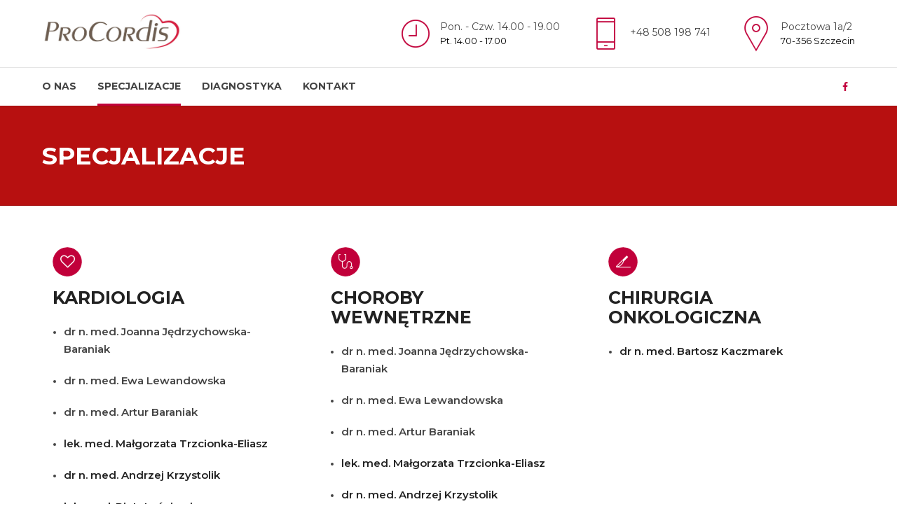

--- FILE ---
content_type: text/html; charset=UTF-8
request_url: http://www.procordis.szczecin.pl/specjalizacje/
body_size: 11659
content:
<!DOCTYPE html>
<html class="no-js" lang="pl-PL" data-bt-theme="Medicare Child 1.0.0">
<head>
	
			<meta charset="UTF-8">
		<meta name="viewport" content="width=device-width, initial-scale=1, maximum-scale=1, user-scalable=no">
		<meta name="mobile-web-app-capable" content="yes">
		<meta name="apple-mobile-web-app-capable" content="yes"><title>Specjalizacje &#8211; ProCordis</title>
<link rel='dns-prefetch' href='//fonts.googleapis.com' />
<link rel='dns-prefetch' href='//s.w.org' />
<link rel="alternate" type="application/rss+xml" title="ProCordis &raquo; Kanał z wpisami" href="http://www.procordis.szczecin.pl/feed/" />
<link rel="alternate" type="application/rss+xml" title="ProCordis &raquo; Kanał z komentarzami" href="http://www.procordis.szczecin.pl/comments/feed/" />
		<script type="text/javascript">
			window._wpemojiSettings = {"baseUrl":"https:\/\/s.w.org\/images\/core\/emoji\/12.0.0-1\/72x72\/","ext":".png","svgUrl":"https:\/\/s.w.org\/images\/core\/emoji\/12.0.0-1\/svg\/","svgExt":".svg","source":{"concatemoji":"http:\/\/www.procordis.szczecin.pl\/wp-includes\/js\/wp-emoji-release.min.js?ver=5.3.20"}};
			!function(e,a,t){var n,r,o,i=a.createElement("canvas"),p=i.getContext&&i.getContext("2d");function s(e,t){var a=String.fromCharCode;p.clearRect(0,0,i.width,i.height),p.fillText(a.apply(this,e),0,0);e=i.toDataURL();return p.clearRect(0,0,i.width,i.height),p.fillText(a.apply(this,t),0,0),e===i.toDataURL()}function c(e){var t=a.createElement("script");t.src=e,t.defer=t.type="text/javascript",a.getElementsByTagName("head")[0].appendChild(t)}for(o=Array("flag","emoji"),t.supports={everything:!0,everythingExceptFlag:!0},r=0;r<o.length;r++)t.supports[o[r]]=function(e){if(!p||!p.fillText)return!1;switch(p.textBaseline="top",p.font="600 32px Arial",e){case"flag":return s([127987,65039,8205,9895,65039],[127987,65039,8203,9895,65039])?!1:!s([55356,56826,55356,56819],[55356,56826,8203,55356,56819])&&!s([55356,57332,56128,56423,56128,56418,56128,56421,56128,56430,56128,56423,56128,56447],[55356,57332,8203,56128,56423,8203,56128,56418,8203,56128,56421,8203,56128,56430,8203,56128,56423,8203,56128,56447]);case"emoji":return!s([55357,56424,55356,57342,8205,55358,56605,8205,55357,56424,55356,57340],[55357,56424,55356,57342,8203,55358,56605,8203,55357,56424,55356,57340])}return!1}(o[r]),t.supports.everything=t.supports.everything&&t.supports[o[r]],"flag"!==o[r]&&(t.supports.everythingExceptFlag=t.supports.everythingExceptFlag&&t.supports[o[r]]);t.supports.everythingExceptFlag=t.supports.everythingExceptFlag&&!t.supports.flag,t.DOMReady=!1,t.readyCallback=function(){t.DOMReady=!0},t.supports.everything||(n=function(){t.readyCallback()},a.addEventListener?(a.addEventListener("DOMContentLoaded",n,!1),e.addEventListener("load",n,!1)):(e.attachEvent("onload",n),a.attachEvent("onreadystatechange",function(){"complete"===a.readyState&&t.readyCallback()})),(n=t.source||{}).concatemoji?c(n.concatemoji):n.wpemoji&&n.twemoji&&(c(n.twemoji),c(n.wpemoji)))}(window,document,window._wpemojiSettings);
		</script>
		<style type="text/css">
img.wp-smiley,
img.emoji {
	display: inline !important;
	border: none !important;
	box-shadow: none !important;
	height: 1em !important;
	width: 1em !important;
	margin: 0 .07em !important;
	vertical-align: -0.1em !important;
	background: none !important;
	padding: 0 !important;
}
</style>
	<link rel='stylesheet' id='wp-block-library-css'  href='http://www.procordis.szczecin.pl/wp-includes/css/dist/block-library/style.min.css?ver=5.3.20' type='text/css' media='all'  data-viewport-units-buggyfill='ignore' /><link rel='stylesheet' id='contact-form-7-css'  href='http://www.procordis.szczecin.pl/wp-content/plugins/contact-form-7/includes/css/styles.css?ver=5.1.6' type='text/css' media='all'  data-viewport-units-buggyfill='ignore' /><link rel='stylesheet' id='mptt-style-css'  href='http://www.procordis.szczecin.pl/wp-content/plugins/mp-timetable/media/css/style.css?ver=2.3.4' type='text/css' media='all'  data-viewport-units-buggyfill='ignore' /><link rel='stylesheet' id='boldthemes_style_css-css'  href='http://www.procordis.szczecin.pl/wp-content/themes/medicare/style.crush.css?ver=5.3.20' type='text/css' media='all'  data-viewport-units-buggyfill='ignore' /><style id='boldthemes_style_css-inline-css' type='text/css'>
a:hover{color:#c1003a;} select,input{font-family:Montserrat;} body{font-family:Montserrat;} h1,h2,h3,h4,h5,h6{font-family:Montserrat;} a:hover{color:#c1003a;} .btLoader{border-right:2px solid #c1003a;} .btBreadCrumbs{font-family:Source Serif Pro;} .btPageHeadline header .dash .headline:after{background:#c1003a;} .btAccentColorBackground{background-color:#c1003a!important;} .btAleternateColorBackground{background-color:#f36438!important;} .topTools .btIconWidgetIcon:hover .btIco .btIcoHolder em,.btIconWidget .btIconWidgetIcon:hover .btIco .btIcoHolder em{color:#c1003a!important;} .menuPort{font-family:Montserrat;} .menuPort nav ul li a:hover{color:#c1003a!important;} .menuPort nav>ul>li.menu-item-has-children>a:before{border-bottom:6px solid #c1003a;} .btMenuHorizontal .menuPort nav>ul>li.current-menu-ancestor>a,.btMenuHorizontal .menuPort nav>ul>li.current-menu-item>a{-webkit-box-shadow:0 -3px 0 0 #c1003a inset;box-shadow:0 -3px 0 0 #c1003a inset;} .btMenuHorizontal .menuPort nav>ul>li>ul li.current-menu-ancestor>a,.btMenuHorizontal .menuPort nav>ul>li>ul li.current-menu-item>a{color:#c1003a!important;} .btMenuVertical nav li.current-menu-ancestor>a,.btMenuVertical nav li.current-menu-item>a{color:#c1003a!important;} .subToggler:before{color:#c1003a;} body.btMenuHorizontal .menuPort ul ul li:first-child>a{border-top:3px solid #c1003a;} body.btMenuHorizontal .menuPort>nav>ul>li.btMenuWideDropdown>ul>li>a,body.btMenuHorizontal .menuPort>nav>ul>li.btMenuWideDropdown>ul>li:first-child>a{border-top:3px solid #c1003a;} .btVerticalMenuTrigger:hover .btIco:before,.btVerticalMenuTrigger:hover .btIco:after{border-top-color:#c1003a;} .btVerticalMenuTrigger:hover .btIco .btIcoHolder:after{border-top-color:#c1003a;} @media (min-width:1200px){.btMenuVerticalOn .btVerticalMenuTrigger .btIco a:before{color:#c1003a!important;} }.topBar .widget_search button:hover:before,.topBarInMenu .widget_search button:hover:before{color:#c1003a;} .btDarkSkin .topBar .widget_search button:hover:before,.btDarkSkin .topBarInMenu .widget_search button:hover:before,.btLightSkin .btDarkSkin .topBar .widget_search button:hover:before,.btLightSkin .btDarkSkin .topBarInMenu .widget_search button:hover:before{color:#c1003a;} .btLightSkin button:hover:before,.btDarkSkin .btLightSkin button:hover:before{color:#c1003a;} .topBarInLogoAreaCell{border:0 solid #c1003a;} .topBarInLogoAreaCell .btSpecialHeaderIcon .btIconWidgetIcon .btIco .btIcoHolder:before,.topBarInLogoAreaCell .btSpecialHeaderIcon .btIconWidgetIcon .btIco .btIcoHolder:after{color:#f36438;} .topTools.btTopToolsLeft .btIco .btIcoHolder{background-color:#c1003a;} .topTools.btTopToolsLeft .btIco .btIcoHolder:hover{background-color:#f36438;} .topTools.btTopToolsLeft .btSpecialHeaderIcon .btIco .btIcoHolder{background-color:#f36438;} .topTools.btTopToolsLeft .btSpecialHeaderIcon .btIco .btIcoHolder:hover{background-color:#c1003a;} .infoToggler:before{background-color:#c1003a;border:1px solid #c1003a;} .infoToggler:after{color:#c1003a;border:1px solid #c1003a;} .infoToggler.on:after{background-color:#c1003a;} .infoToggler.on:before{color:#c1003a;} .btSiteFooter .menu li.btPageTop a:after{color:#f36438;} .btSiteFooter .menu a:hover{color:#c1003a;} .btCustomMenu ul li a:hover{color:#c1003a;} .btCustomMenu ul li.btPageTop a:after{color:#f36438;} .btInlineFooterMenu.btCustomMenu ul li>a{color:#c1003a;} .btFooterWrap.btDarkSkin .btBox h4 .headline a:hover,.btFooterWrap.btLightSkin .btBox h4 .headline a:hover{color:#c1003a;} .sticky .headline{color:#c1003a;} .headline a{color:#c1003a;} .single-portfolio h1,.single-post h1,.single-portfolio h2,.single-post h2{color:#c1003a;} .portfolioItem dt,.btPortfolioSingleItemColumns dt{color:#c1003a;} .btArticleListItem.btBlogColumnView .btArticleListBodyAuthor a,.btPostSingleItemColumns .btArticleListBodyAuthor a{color:#c1003a!important;} .commentTxt p.edit-link a:hover,.commentTxt p.reply a:hover{color:#c1003a;} .btBox>h4{font-family:Source Serif Pro;} .btBox>h4:after{background-color:#c1003a;} .btBox ul li a:hover{color:#c1003a;} .btBox.widget_calendar table caption{background:#c1003a;font-family:Montserrat;} .btBox.widget_archive ul li a:hover,.btBox.widget_categories ul li a:hover,.btCustomMenu ul li a:hover{border-bottom:1px solid #c1003a;} .btDarkSkin .btBox.widget_archive ul li a:hover,.btLightSkin .btDarkSkin .btBox.widget_archive ul li a:hover,.btDarkSkin .btBox.widget_categories ul li a:hover,.btLightSkin .btDarkSkin .btBox.widget_categories ul li a:hover{border-bottom:1px solid #c1003a;} .btBox.widget_rss li a.rsswidget{font-family:Montserrat;} .btBox.widget_rss li cite:before{color:#c1003a;} .btBox .btSearch button,.btBox .btSearch input[type=submit],form.woocommerce-product-search button,form.woocommerce-product-search input[type=submit]{background:#c1003a;} .btBox .btSearch button:hover,form.woocommerce-product-search button:hover{background:#750023;} form.wpcf7-form input[type="text"],form.wpcf7-form input[type="password"],form.wpcf7-form input[type="email"],form.wpcf7-form input[type="date"],form.wpcf7-form textarea,form.wpcf7-form .fancy-select .trigger{font-family:Montserrat;} form.wpcf7-form input[type="text"]:focus,form.wpcf7-form input[type="password"]:focus,form.wpcf7-form input[type="email"]:focus,form.wpcf7-form input[type="date"]:focus,form.wpcf7-form textarea:focus,form.wpcf7-form .fancy-select .trigger.open{-webkit-box-shadow:0 0 0 2px #c1003a inset;box-shadow:0 0 0 2px #c1003a inset;} form.wpcf7-form p span.required:after,form.wpcf7-form p span.bt_bb_required:after{color:#c1003a!important;} form.wpcf7-form .wpcf7-submit{background-color:#c1003a;} form.wpcf7-form .wpcf7-submit:hover{background:#d23b0d;} .fancy-select ul.options>li:hover{color:#c1003a;} .btBox .tagcloud a,.btTags ul a{background:#c1003a;} .btBox .tagcloud a:hover,.btTags ul a:hover{background:#750023;} .recentTweets small:before{color:#c1003a;} .btContentHolder blockquote{font-family:Source Serif Pro;} .btContentHolder table tr th,.btContentHolder table thead tr th{background:#c1003a;} .post-password-form input[type="submit"]{background:#c1003a;font-family:Montserrat;} .btPagination .paging a:hover:after{background:#c1003a;} .articleSideGutter a{color:#c1003a;} .comment-respond .btnOutline button[type="submit"]{font-family:Montserrat;} a#cancel-comment-reply-link{font-family:Montserrat;} a#cancel-comment-reply-link:hover{color:#c1003a;} span.btHighlight{background-color:#c1003a;} a.btContinueReading{background:#c1003a;} a.btContinueReading:hover{background:#750023;} .btIco .btIcoHolder:before,.btIco .btIcoHolder:after{color:#c1003a;} .btDarkSkin .btTopToolsRight .btIconWidget:hover .btIco .btIcoHolder:before,.btDarkSkin .btTopToolsRight .btIconWidget:hover .btIco .btIcoHolder:after,.btLightSkin .btDarkSkin .btTopToolsRight .btIconWidget:hover .btIco .btIcoHolder:before,.btLightSkin .btDarkSkin .btTopToolsRight .btIconWidget:hover .btIco .btIcoHolder:after{color:#c1003a;} .btLightSkin .btTopToolsRight .btIconWidget:hover .btIco .btIcoHolder:before,.btLightSkin .btTopToolsRight .btIconWidget:hover .btIco .btIcoHolder:after,.btDarkSkin .btLightSkin .btTopToolsRight .btIconWidget:hover .btIco .btIcoHolder:before,.btDarkSkin .btLightSkin .btTopToolsRight .btIconWidget:hover .btIco .btIcoHolder:after{color:#c1003a;} .btIco.btIcoWhiteType .btIcoHolder em{color:#c1003a;} .btIco.btIcoFilledType.btIcoAccentColor .btIcoHolder em,.btIco.btIcoOutlineType.btIcoAccentColor:hover .btIcoHolder em{-webkit-box-shadow:0 0 0 1em #c1003a inset;box-shadow:0 0 0 1em #c1003a inset;} .btIco.btIcoFilledType.btIcoAccentColor:hover .btIcoHolder em,.btIco.btIcoOutlineType.btIcoAccentColor .btIcoHolder em{-webkit-box-shadow:0 0 0 1px #c1003a inset;box-shadow:0 0 0 1px #c1003a inset;} .btIco.btIcoFilledType.btIcoAccentColor:hover .btIcoHolder:before,.btIco.btIcoFilledType.btIcoAccentColor:hover .btIcoHolder:after,.btIco.btIcoOutlineType.btIcoAccentColor .btIcoHolder:before,.btIco.btIcoOutlineType.btIcoAccentColor .btIcoHolder:after{color:#c1003a;} .btIco.btIcoFilledType.btIcoAccentColor.btIcoBigSize:hover .btIcoHolder em,.btIco.btIcoOutlineType.btIcoAccentColor.btIcoBigSize .btIcoHolder em{-webkit-box-shadow:0 0 0 2px #c1003a inset;box-shadow:0 0 0 2px #c1003a inset;} .btIco.btIcoFilledType.btIcoAlterColor .btIcoHolder em,.btIco.btIcoOutlineType.btIcoAlterColor:hover .btIcoHolder em{-webkit-box-shadow:0 0 0 1em #f36438 inset;box-shadow:0 0 0 1em #f36438 inset;} .btIco.btIcoFilledType.btIcoAlterColor:hover .btIcoHolder em,.btIco.btIcoOutlineType.btIcoAlterColor .btIcoHolder em{-webkit-box-shadow:0 0 0 1px #f36438 inset;box-shadow:0 0 0 1px #f36438 inset;} .btIco.btIcoFilledType.btIcoAlterColor:hover .btIcoHolder:before,.btIco.btIcoFilledType.btIcoAlterColor:hover .btIcoHolder:after,.btIco.btIcoOutlineType.btIcoAlterColor .btIcoHolder:before,.btIco.btIcoOutlineType.btIcoAlterColor .btIcoHolder:after{color:#f36438;} .btIco.btIcoFilledType.btIcoAlterColor.btIcoBigSize:hover .btIcoHolder em,.btIco.btIcoOutlineType.btIcoAlterColor.btIcoBigSize .btIcoHolder em{-webkit-box-shadow:0 0 0 2px #f36438 inset;box-shadow:0 0 0 2px #f36438 inset;} .btLightSkin .btIco.btIcoDefaultType.btIcoAccentColor .btIcoHolder:before,.btLightSkin .btIco.btIcoDefaultType.btIcoAccentColor .btIcoHolder:after,.btLightSkin .btIco.btIcoDefaultType.btIcoDefaultColor:hover .btIcoHolder:before,.btLightSkin .btIco.btIcoDefaultType.btIcoDefaultColor:hover .btIcoHolder:after,.btDarkSkin .btLightSkin .btIco.btIcoDefaultType.btIcoAccentColor .btIcoHolder:before,.btDarkSkin .btLightSkin .btIco.btIcoDefaultType.btIcoAccentColor .btIcoHolder:after,.btDarkSkin .btLightSkin .btIco.btIcoDefaultType.btIcoDefaultColor:hover .btIcoHolder:before,.btDarkSkin .btLightSkin .btIco.btIcoDefaultType.btIcoDefaultColor:hover .btIcoHolder:after,.btDarkSkin .btIco.btIcoDefaultType.btIcoAccentColor .btIcoHolder:before,.btDarkSkin .btIco.btIcoDefaultType.btIcoAccentColor .btIcoHolder:after,.btDarkSkin .btIco.btIcoDefaultType.btIcoDefaultColor:hover .btIcoHolder:before,.btDarkSkin .btIco.btIcoDefaultType.btIcoDefaultColor:hover .btIcoHolder:after,.btLightSkin .btDarkSkin .btIco.btIcoDefaultType.btIcoAccentColor .btIcoHolder:before,.btLightSkin .btDarkSkin .btIco.btIcoDefaultType.btIcoAccentColor .btIcoHolder:after,.btLightSkin .btDarkSkin .btIco.btIcoDefaultType.btIcoDefaultColor:hover .btIcoHolder:before,.btLightSkin .btDarkSkin .btIco.btIcoDefaultType.btIcoDefaultColor:hover .btIcoHolder:after{color:#c1003a;} .btLightSkin .btIco.btIcoDefaultType.btIcoAlterColor .btIcoHolder:before,.btLightSkin .btIco.btIcoDefaultType.btIcoAlterColor .btIcoHolder:after,.btLightSkin .btIco.btIcoDefaultType.btIcoDefaultColor:hover .btIcoHolder:before,.btLightSkin .btIco.btIcoDefaultType.btIcoDefaultColor:hover .btIcoHolder:after,.btDarkSkin .btLightSkin .btIco.btIcoDefaultType.btIcoAlterColor .btIcoHolder:before,.btDarkSkin .btLightSkin .btIco.btIcoDefaultType.btIcoAlterColor .btIcoHolder:after,.btDarkSkin .btLightSkin .btIco.btIcoDefaultType.btIcoDefaultColor:hover .btIcoHolder:before,.btDarkSkin .btLightSkin .btIco.btIcoDefaultType.btIcoDefaultColor:hover .btIcoHolder:after,.btDarkSkin .btIco.btIcoDefaultType.btIcoAlterColor .btIcoHolder:before,.btDarkSkin .btIco.btIcoDefaultType.btIcoAlterColor .btIcoHolder:after,.btDarkSkin .btIco.btIcoDefaultType.btIcoDefaultColor:hover .btIcoHolder:before,.btDarkSkin .btIco.btIcoDefaultType.btIcoDefaultColor:hover .btIcoHolder:after,.btLightSkin .btDarkSkin .btIco.btIcoDefaultType.btIcoAlterColor .btIcoHolder:before,.btLightSkin .btDarkSkin .btIco.btIcoDefaultType.btIcoAlterColor .btIcoHolder:after,.btLightSkin .btDarkSkin .btIco.btIcoDefaultType.btIcoDefaultColor:hover .btIcoHolder:before,.btLightSkin .btDarkSkin .btIco.btIcoDefaultType.btIcoDefaultColor:hover .btIcoHolder:after{color:#f36438;} .btAccentColorBackground .btIco.btIcoDefaultType.btIcoDefaultColor:hover .btIcoHolder:before,.btAccentColorBackground .btIco.btIcoDefaultType.btIcoDefaultColor:hover .btIcoHolder:after{color:#f36438!important;} .btIcoAccentColor span{color:#c1003a;} .btIcoAlterColor span{color:#f36438;} .btIcoDefaultColor:hover span{color:#c1003a;} .btCircleIcon.btAccentColorCircle.btFilledCircle,.btCircleIcon.btAccentColorCircle.btFilledCircle:hover{border-color:#c1003a;background-color:#c1003a;} .btCircleIcon.btAccentColorCircle.btHollowCircle,.btCircleIcon.btAccentColorCircle.btHollowCircle:hover{border-color:#c1003a;color:#c1003a;} .btCircleIcon.btAlternateColorCircle.btFilledCircle,.btCircleIcon.btAlternateColorCircle.btFilledCircle:hover{border-color:#f36438;background-color:#f36438;} .btCircleIcon.btAlternateColorCircle.btHollowCircle,.btCircleIcon.btAlternateColorCircle.btHollowCircle:hover{border-color:#f36438;color:#f36438;} .btnFilledStyle.btnAccentColor,.btnOutlineStyle.btnAccentColor:hover{background-color:#c1003a;border:2px solid #c1003a;} .btnFilledStyle.btnAlternateColor,.btnOutlineStyle.btnAlternateColor:hover{background-color:#f36438;border:2px solid #f36438;} .btnFilledStyle.btnAccentColor:hover{background-color:#750023;border:2px solid #750023;} .btnFilledStyle.btnAlternateColor:hover{background-color:#d23b0d;border:2px solid #d23b0d;} .btnOutlineStyle.btnAccentColor{border:2px solid #c1003a;color:#c1003a;} .btnOutlineStyle.btnAccentColor span,.btnOutlineStyle.btnAccentColor span:before,.btnOutlineStyle.btnAccentColor a,.btnOutlineStyle.btnAccentColor .btIco a:before,.btnOutlineStyle.btnAccentColor button{color:#c1003a!important;} .btnOutlineStyle.btnAlternateColor{border:2px solid #f36438;color:#f36438;} .btnOutlineStyle.btnAlternateColor span,.btnOutlineStyle.btnAlternateColor span:before,.btnOutlineStyle.btnAlternateColor a,.btnOutlineStyle.btnAlternateColor .btIco a:before,.btnOutlineStyle.btnAlternateColor button{color:#f36438!important;} .btnBorderlessStyle.btnAccentColor span,.btnBorderlessStyle.btnNormalColor:hover span,.btnBorderlessStyle.btnAccentColor span:before,.btnBorderlessStyle.btnNormalColor:hover span:before,.btnBorderlessStyle.btnAccentColor a,.btnBorderlessStyle.btnNormalColor:hover a,.btnBorderlessStyle.btnAccentColor .btIco a:before,.btnBorderlessStyle.btnNormalColor:hover .btIco a:before,.btnBorderlessStyle.btnAccentColor button,.btnBorderlessStyle.btnNormalColor:hover button{color:#c1003a;} .btnBorderlessStyle.btnAlternateColor span,.btnBorderlessStyle.btnAlternateColor span:before,.btnBorderlessStyle.btnAlternateColor a,.btnBorderlessStyle.btnAlternateColor .btIco a:before,.btnBorderlessStyle.btnAlternateColor button{color:#f36438;} .btCounterHolder{font-family:Montserrat;} .btProgressContent .btProgressAnim{background-color:#c1003a;} .btProgressBarLineStyle .btProgressContent .btProgressAnim{color:#c1003a;border-bottom:4px solid #c1003a;} .captionTxt:before{color:#c1003a;} .btPriceTable .btPriceTableHeader{background:#c1003a;} .btLightSkin .btDarkSkin .btPriceTableSticker,.btDarkSkin .btLightSkin .btDarkSkin .btPriceTableSticker{background:#f36438;} .btDarkSkin .btDarkSkin .btPriceTableSticker,.btLightSkin .btDarkSkin .btDarkSkin .btPriceTableSticker{color:#c1003a;} .header .btSuperTitle{font-family:Source Serif Pro;} .header .btSubTitle{font-family:Source Serif Pro;} .btLightSkin .btAlternateDash.btDash .dash:after,.btLightSkin .btAlternateDash.btDash .dash:before,.btDarkSkin .btLightSkin .btAlternateDash.btDash .dash:after,.btDarkSkin .btLightSkin .btAlternateDash.btDash .dash:before,.btDarkSkin .btAlternateDash.btDash .dash:after,.btDarkSkin .btAlternateDash.btDash .dash:before,.btLightSkin .btDarkSkin .btAlternateDash.btDash .dash:after,.btLightSkin .btDarkSkin .btAlternateDash.btDash .dash:before{-webkit-box-shadow:0 2px 0 0 #f36438 inset;box-shadow:0 2px 0 0 #f36438 inset;} .btLightSkin .btAccentDash.btDash .dash:after,.btLightSkin .btAccentDash.btDash .dash:before,.btDarkSkin .btLightSkin .btAccentDash.btDash .dash:after,.btDarkSkin .btLightSkin .btAccentDash.btDash .dash:before,.btDarkSkin .btAccentDash.btDash .dash:after,.btDarkSkin .btAccentDash.btDash .dash:before,.btLightSkin .btDarkSkin .btAccentDash.btDash .dash:after,.btLightSkin .btDarkSkin .btAccentDash.btDash .dash:before{-webkit-box-shadow:0 2px 0 0 #c1003a inset;box-shadow:0 2px 0 0 #c1003a inset;} .header.small .dash:after,.header.small .dash:before{-webkit-box-shadow:0 1px 0 0 #c1003a inset;box-shadow:0 1px 0 0 #c1003a inset;} .btGridContent .header .btSuperTitle a:hover{color:#c1003a;} .btCatFilter{font-family:Montserrat;} .btCatFilter .btCatFilterItem:after{background:#c1003a;} .btCatFilter .btCatFilterItem:hover{color:#c1003a;} .btMediaBox.btQuote,.btMediaBox.btLink{background-color:#c1003a;} h4.nbs.nsPrev a:hover:before,h4.nbs.nsNext a:hover:after{background-color:#c1003a;} .btGhost h4.nbs.nsPrev a:hover:before,.btGhost h4.nbs.nsNext a:hover:after{background-color:#c1003a!important;} .slided .slick-dots li.slick-active button,.slided .slick-dots li.slick-active button:hover,.btDarkSkin .slided .slick-dots li.slick-active button,.btLightSkin .btDarkSkin .slided .slick-dots li.slick-active button,.btDarkSkin .slided .slick-dots li.slick-active button:hover,.btLightSkin .btDarkSkin .slided .slick-dots li.slick-active button:hover{background-color:#c1003a;} .btGetInfo{background:#c1003a;} .btCloseGhost .btIco .btIcoHolder:after{color:#c1003a;} .btInfoBarMeta p strong{color:#c1003a;} .btLightSkin .tabsHeader li.on span,.btDarkSkin .btLightSkin .tabsHeader li.on span,.btLightSkin .tabsHeader li.on a,.btDarkSkin .btLightSkin .tabsHeader li.on a{-webkit-box-shadow:0 -2px 0 0 #c1003a inset;box-shadow:0 -2px 0 0 #c1003a inset;} .btLightSkin .tabsVertical .tabAccordionTitle.on,.btDarkSkin .btLightSkin .tabsVertical .tabAccordionTitle.on,.btDarkSkin .tabsVertical .tabAccordionTitle.on,.btLightSkin .btDarkSkin .tabsVertical .tabAccordionTitle.on{background-color:#c1003a;-webkit-box-shadow:-52px 0 0 #750023 inset;box-shadow:-52px 0 0 #750023 inset;} .tabsVertical .tabAccordionTitle:before{color:#c1003a;} .tabAccordionTitle.on{background:#c1003a;} .btSingleLatestPostFooter a.btArticleComments{border-left:1px solid #c1003a;} .demos span{background-color:#c1003a;} .btWorkingHoursInnerLink a{background-color:#f36438;} .btWorkingHoursInnerLink a:hover{background-color:#c1003a;} .btDarkSkin .btGoogleMapsWrap,.btLightSkin .btDarkSkin .btGoogleMapsWrap{background-color:#f36438;} span.btInfoPaneToggler{background-color:#c1003a;} input[type="text"],input[type="password"],input[type="email"],input[type="date"],input[type="tel"],textarea,.fancy-select .trigger,.select2-container .select2-choice{font-family:Montserrat;} input[type="text"]:focus,input[type="password"]:focus,input[type="email"]:focus,input[type="tel"]:focus,textarea:focus,.fancy-select .trigger.open,.select2-container.select2-dropdown-open .select2-choice{-webkit-box-shadow:0 0 0 2px #c1003a inset;box-shadow:0 0 0 2px #c1003a inset;} .btSpecTypeDropdown .fancy-select .trigger.open{-webkit-box-shadow:0 0 0 2px #c1003a inset;box-shadow:0 0 0 2px #c1003a inset;} .wCheckBox:before{background-color:#c1003a;} .btCustomList li a:before{color:#c1003a;} .btCustomList li a:hover:before{background-color:#c1003a;} .btLightSkin .btCustomList li a:hover,.btDarkSkin .btLightSkin .btCustomList li a:hover,.btDarkSkin .btCustomList li a:hover,.btLightSkin .btDarkSkin .btCustomList li a:hover{background-color:#c1003a;} .btLightSkin .btCustomList li a:hover:before,.btDarkSkin .btLightSkin .btCustomList li a:hover:before,.btDarkSkin .btCustomList li a:hover:before,.btLightSkin .btDarkSkin .btCustomList li a:hover:before{background-color:#750023;} div.wpcf7-validation-errors{border-color:#c1003a;color:#c1003a;} .ui-datepicker.ui-widget,.btDatePicker#ui-datepicker-div{font-family:Montserrat;} .ui-datepicker.ui-widget .ui-datepicker-header{background:#c1003a;} .ui-datepicker.ui-widget tbody tr td a.ui-state-default.ui-state-active{-webkit-box-shadow:0 0 0 20px #f36438 inset;box-shadow:0 0 0 20px #f36438 inset;} .ui-datepicker.ui-widget tbody tr td a.ui-state-default.ui-state-highlight{-webkit-box-shadow:0 0 0 20px #c1003a inset;box-shadow:0 0 0 20px #c1003a inset;} .ui-datepicker.ui-widget tbody tr td a.ui-state-default.ui-state-hover{-webkit-box-shadow:0 0 0 2px #c1003a inset;box-shadow:0 0 0 2px #c1003a inset;color:#c1003a;} .slick-dots li.slick-active button,.slick-dots li.slick-active button:hover{background-color:#c1003a!important;} button.slick-arrow{background:#c1003a;} button.slick-arrow:hover{background-color:#c1003a;} .btLightSkin button.slick-arrow:hover,.btDarkSkin .btLightSkin button.slick-arrow:hover,.btDarkSkin button.slick-arrow:hover,.btLightSkin .btDarkSkin button.slick-arrow:hover{background-color:#c1003a;} .bt_bb_arrows_size_large button.slick-arrow:after{-webkit-box-shadow:0 0 0 1px #c1003a inset;box-shadow:0 0 0 1px #c1003a inset;} .bt_bb_arrows_size_large button.slick-arrow:hover:after{-webkit-box-shadow:0 0 0 1em #c1003a inset;box-shadow:0 0 0 1em #c1003a inset;} .bt_bb_color_scheme_2 .bt_bb_arrows_size_large button.slick-arrow:hover:before,.bt_bb_color_scheme_5 .bt_bb_arrows_size_large button.slick-arrow:hover:before{color:#c1003a;} .wpcf7-form input:not([type='checkbox']):not([type='radio']).wpcf7-submit{font-family:Montserrat;background:#c1003a;} .wpcf7-form input:not([type='checkbox']):not([type='radio']).wpcf7-submit:hover{background:#750023!important;} .wpcf7-form .btAlterSubmit input:not([type='checkbox']):not([type='radio']).wpcf7-submit{background:#f36438;} .wpcf7-form .btAlterSubmit input:not([type='checkbox']):not([type='radio']).wpcf7-submit:hover{background:#d23b0d!important;} div.wpcf7 .btSubscribe input[type='submit']{background:#c1003a!important;} div.wpcf7 .btFooterSubscribe input[type='submit']{background:#f36438!important;} div.wpcf7 .btFooterSubscribe input[type='submit']:hover{background:#d23b0d;} .bt_bb_progress_bar_advanced>p{font-family:Montserrat;} .btLightSkin .bt_bb_features_table table thead tr th,.btDarkSkin .btLightSkin .bt_bb_features_table table thead tr th{border-bottom-color:#c1003a;} .btDarkSkin .bt_bb_features_table table thead tr th,.btLightSkin .btDarkSkin .bt_bb_features_table table thead tr th{border-bottom-color:#c1003a;} .bt_bb_features_table table tbody tr td .bt_bb_features_table_yes:after{color:#c1003a;} .bt_bb_masonry_image_grid .bt_bb_grid_item .bt_bb_grid_item_inner_image:after{color:#c1003a;} .bt_bb_post_grid_loader{border-right:2px solid #c1003a;} .bt_bb_post_grid_filter{font-family:Montserrat;} .bt_bb_post_grid_filter .bt_bb_post_grid_filter_item:after{background:#c1003a;} .bt_bb_post_grid_filter .bt_bb_post_grid_filter_item:hover{color:#c1003a;} .bt_bb_masonry_portfolio_grid .bt_bb_masonry_post_grid_content .bt_bb_grid_item .bt_bb_grid_item_post_content .bt_bb_grid_item_category{font-family:Source Serif Pro;} .bt_bb_masonry_portfolio_grid .bt_bb_masonry_post_grid_content .bt_bb_grid_item .bt_bb_grid_item_post_content .bt_bb_grid_item_post_title a{color:#c1003a;} .bt_bb_masonry_portfolio_grid .bt_bb_masonry_post_grid_content .bt_bb_grid_item .bt_bb_grid_item_post_content .bt_bb_grid_item_post_title:before{background:#f36438;} .bt_bb_masonry_portfolio_grid .bt_bb_masonry_post_grid_content .bt_bb_grid_item .bt_bb_grid_item_post_content .bt_bb_grid_item_meta{font-family:Source Serif Pro;} .bt_bb_masonry_portfolio_grid .bt_bb_masonry_post_grid_content .bt_bb_grid_item .bt_bb_grid_item_post_content .bt_bb_grid_item_post_share .btIco:hover .btIcoHolder:after{color:#c1003a;} .bt_bb_masonry_portfolio_tiles .bt_bb_grid_item .bt_bb_grid_item_inner .bt_bb_grid_item_inner_content .bt_bb_grid_item_post_title:before{color:#c1003a;} .bt_bb_masonry_portfolio_tiles .bt_bb_grid_item .bt_bb_grid_item_inner .bt_bb_grid_item_inner_content .bt_bb_grid_item_post_title+.bt_bb_grid_item_post_excerpt:before{background:#f36438;} .bt_bb_twitter .bt_bb_twitter_item a{color:#c1003a;} .bt_bb_slider .slick-dots li.slick-active button,.bt_bb_slider .slick-dots li.slick-active button:hover,.btDarkSkin .bt_bb_slider .slick-dots li.slick-active button,.btLightSkin .btDarkSkin .bt_bb_slider .slick-dots li.slick-active button,.btDarkSkin .bt_bb_slider .slick-dots li.slick-active button:hover,.btLightSkin .btDarkSkin .bt_bb_slider .slick-dots li.slick-active button:hover{background-color:#c1003a;} .mfp-gallery button.mfp-close{color:#c1003a;} .mfp-gallery button.mfp-arrow:hover{background:#c1003a;} .btSidebar .btIconWidget .btIconWidgetContent .btIconWidgetTitle{font-family:Montserrat;} .btSidebar .btIconWidget.btSpecialHeaderIcon .btIconWidgetIcon .btIco .btIcoHolder:before,.btSidebar .btIconWidget.btSpecialHeaderIcon .btIconWidgetIcon .btIco .btIcoHolder:after{color:#c1003a;} .bt_bb_before_after_image .bt_bb_before_after_image-horizontal .bt_bb_before_after_image-handle:hover{background:#c1003a;} .bt_bb_before_after_image .bt_bb_before_after_image-container.active .bt_bb_before_after_image-handle{background:#c1003a;} .bt_bb_before_after_image .bt_bb_before_after_image_block{background:#c1003a;} .bt_bb_before_after_image .bt_bb_before_after_image_block .bt_bb_before_after_image_headline{font-family:Montserrat;} .bt_bb_before_after_image .bt_bb_before_after_image_block .bt_bb_before_after_image_headline:after{background:#f36438;} .mptt-shortcode-wrapper .mptt-shortcode-table tbody .mptt-event-container{background-color:#c1003a;} .mptt-shortcode-wrapper .mptt-shortcode-table tbody .mptt-event-container:hover{background-color:#f36438;} .btNewsletter .btNewsletterColumn input:focus{-webkit-box-shadow:0 0 0 3px #c1003a!important;box-shadow:0 0 0 3px #c1003a!important;} .btNewsletter .btNewsletterButton input{background:#f36438!important;} .btNewsletter .btNewsletterButton input:hover{background:#d23b0d!important;-webkit-box-shadow:0 0 0 3em #d23b0d inset;box-shadow:0 0 0 3em #d23b0d inset;} .btAnimNav li.btAnimNavNext:hover,.btAnimNav li.btAnimNavPrev:hover{color:#c1003a;} .headline strong.animate{color:#f36438;} .headline b.animate{color:#c1003a;} p.demo_store{background-color:#c1003a;} .woocommerce .woocommerce-error,.woocommerce .woocommerce-info,.woocommerce .woocommerce-message{border-top:2px solid #c1003a;} .woocommerce .woocommerce-info a:not(.button),.woocommerce .woocommerce-message a:not(.button){color:#c1003a;} .woocommerce .woocommerce-message{border-top-color:#c1003a;} .woocommerce .woocommerce-message:before{color:#c1003a;} .woocommerce .woocommerce-info{border-top-color:#c1003a;} .woocommerce .woocommerce-info:before{color:#c1003a;} .woocommerce div.product .stock{color:#c1003a;} nav.woocommerce-pagination ul li a:focus,nav.woocommerce-pagination ul li a:hover{background:#f36438;} nav.woocommerce-pagination ul li a.next,nav.woocommerce-pagination ul li a.prev{background:#c1003a;} nav.woocommerce-pagination ul li a.next:hover,nav.woocommerce-pagination ul li a.prev:hover{background:#f36438;} .woocommerce #respond input#submit,.woocommerce button.button.single_add_to_cart_button,.woocommerce .button.single_add_to_cart_button,.woocommerce input.button,.woocommerce button.button,.woocommerce .widget_price_filter .price_slider_amount .button,.woocommerce p.buttons a.button,.woocommerce .woocommerce-message a.button,button[name="calc_shipping"]{color:#c1003a;border:2px solid #c1003a;} .woocommerce #respond input#submit:hover,.woocommerce a.button:hover,.woocommerce button.button:hover,.woocommerce input.button:hover,.woocommerce p.buttons a.button:hover,.widget_price_filter .price_slider_amount .button:hover{background-color:#c1003a;} .woocommerce .woocommerce-message a.button,.woocommerce a.button.wc-forward,.woocommerce #review_form .form-submit input[type="submit"]#submit,.woocommerce .shop_table.cart td.actions input[type="submit"],.woocommerce .shop_table.cart td.actions button[type="submit"],.woocommerce .login input[type="submit"],.woocommerce input.button[name="register"],.woocommerce input.button[name="save_address"],.woocommerce p.buttons a.button{background-color:#c1003a;} .woocommerce .woocommerce-message a.button:hover,.woocommerce a.button.wc-forward:hover,.woocommerce #review_form .form-submit input[type="submit"]#submit:hover,.woocommerce .shop_table.cart td.actions input[type="submit"]:hover,.woocommerce .shop_table.cart td.actions button[type="submit"]:hover,.woocommerce .login input[type="submit"]:hover,.woocommerce input.button[name="register"]:hover,.woocommerce input.button[name="save_address"]:hover,.woocommerce p.buttons a.button:hover,button[name="calc_shipping"]:hover{background-color:#750023;border-color:#750023;} .woocommerce #respond input#submit.alt,.woocommerce a.button.alt,.woocommerce button.button.alt,.woocommerce input.button.alt{background-color:#c1003a;} .woocommerce #respond input#submit.alt:hover,.woocommerce a.button.alt:hover,.woocommerce button.button.alt:hover,.woocommerce input.button.alt:hover{color:#c1003a!important;} .woocommerce #respond input#submit.alt.disabled,.woocommerce #respond input#submit.alt.disabled:hover,.woocommerce #respond input#submit.alt:disabled,.woocommerce #respond input#submit.alt:disabled:hover,.woocommerce #respond input#submit.alt:disabled[disabled],.woocommerce #respond input#submit.alt:disabled[disabled]:hover,.woocommerce a.button.alt.disabled,.woocommerce a.button.alt.disabled:hover,.woocommerce a.button.alt:disabled,.woocommerce a.button.alt:disabled:hover,.woocommerce a.button.alt:disabled[disabled],.woocommerce a.button.alt:disabled[disabled]:hover,.woocommerce button.button.alt.disabled,.woocommerce button.button.alt.disabled:hover,.woocommerce button.button.alt:disabled,.woocommerce button.button.alt:disabled:hover,.woocommerce button.button.alt:disabled[disabled],.woocommerce button.button.alt:disabled[disabled]:hover,.woocommerce input.button.alt.disabled,.woocommerce input.button.alt.disabled:hover,.woocommerce input.button.alt:disabled,.woocommerce input.button.alt:disabled:hover,.woocommerce input.button.alt:disabled[disabled],.woocommerce input.button.alt:disabled[disabled]:hover{background-color:#c1003a;} .woocommerce .star-rating span:before{color:#c1003a;} .woocommerce p.stars a[class^="star-"].active:after,.woocommerce p.stars a[class^="star-"]:hover:after{color:#c1003a;} .btLightSkin.woocommerce ul.cart_list li .headline a:hover,.btDarkSkin .btLightSkin.woocommerce ul.cart_list li .headline a:hover,.btLightSkin.woocommerce ul.product_list_widget li .headline a:hover,.btDarkSkin .btLightSkin.woocommerce ul.product_list_widget li .headline a:hover,.btDarkSkin.woocommerce ul.cart_list li .headline a:hover,.btLightSkin .btDarkSkin.woocommerce ul.cart_list li .headline a:hover,.btDarkSkin.woocommerce ul.product_list_widget li .headline a:hover,.btLightSkin .btDarkSkin.woocommerce ul.product_list_widget li .headline a:hover{color:#c1003a;} .btFooterWrap.btDarkSkin ul.cart_list li .headline a:hover,.btFooterWrap.btLightSkin ul.cart_list li .headline a:hover,.btFooterWrap.btDarkSkin ul.product_list_widget li .headline a:hover,.btFooterWrap.btLightSkin ul.product_list_widget li .headline a:hover{color:#c1003a!important;} .woocommerce .widget_shopping_cart .total,.woocommerce.widget_shopping_cart .total{border-top:2px solid #c1003a;} .woocommerce .widget_shopping_cart .cart_list li a.remove:hover,.woocommerce.widget_shopping_cart .cart_list li a.remove:hover{background-color:#c1003a;} .woocommerce .widget_price_filter .ui-slider .ui-slider-handle{background-color:#c1003a;} .woocommerce-cart .cart-collaterals .cart_totals .discount td{color:#c1003a;} .woocommerce .product_meta .posted_in:before{color:#c1003a;} .woocommerce .product_meta .posted_in a{color:#c1003a;} .woocommerce form.woocommerce-product-search input[type="submit"]{background-color:#c1003a;} td.product-remove a.remove{color:#c1003a;border:1px solid #c1003a;} td.product-remove a.remove:hover{background-color:#c1003a;} .woocommerce .wc-proceed-to-checkout a.button{border:2px solid #c1003a;} .woocommerce p.lost_password:before{color:#c1003a;} .woocommerce form.login p.lost_password a:hover{color:#c1003a;} .woocommerce header.title .edit{color:#c1003a;} .woocommerce .widget_layered_nav ul li.chosen a:hover:before,.woocommerce .widget_layered_nav_filters ul li a:hover:before{background-color:#c1003a;} a.reset_variations:hover{color:#c1003a;} .btLightSkin.woocommerce .product .headline a:hover,.btDarkSkin .btLightSkin.woocommerce .product .headline a:hover,.btDarkSkin.woocommerce .product .headline a:hover,.btLightSkin .btDarkSkin.woocommerce .product .headline a:hover{color:#c1003a;} .woocommerce a.button.wc-backward{background-color:#c1003a;} .woocommerce a.button.wc-backward:hover{background-color:#750023;} .woocommerce-MyAccount-navigation ul{font-family:"Montserrat";} .woocommerce-MyAccount-navigation ul li a:after{background:#c1003a;} .woocommerce-MyAccount-navigation ul li a:hover{color:#c1003a;} form fieldset legend{font-family:Montserrat;} .btQuoteBooking .btContactNext{background-color:#c1003a;border:2px solid #c1003a;} .btQuoteBooking .btContactNext:hover,.btQuoteBooking .btContactNext:active{background-color:#750023;border:2px solid #750023;} .btQuoteBooking .btQuoteSwitch:hover{-webkit-box-shadow:0 0 0 #c1003a inset,0 1px 5px rgba(0,0,0,.2);box-shadow:0 0 0 #c1003a inset,0 1px 5px rgba(0,0,0,.2);} .btQuoteBooking .btQuoteSwitch.on .btQuoteSwitchInner{background:#c1003a;} .btQuoteBooking input[type="text"],.btQuoteBooking input[type="email"],.btQuoteBooking input[type="password"],.btQuoteBooking textarea,.btQuoteBooking .fancy-select .trigger,.btQuoteBooking .dd.ddcommon .ddTitleText{font-family:Montserrat;} .btQuoteBooking input[type="text"]:focus,.btQuoteBooking input[type="email"]:focus,.btQuoteBooking input[type="password"]:focus,.btQuoteBooking textarea:focus,.btQuoteBooking .fancy-select .trigger.open,.btQuoteBooking .dd.ddcommon.borderRadiusTp .ddTitleText{-webkit-box-shadow:0 0 0 2px #c1003a inset;box-shadow:0 0 0 2px #c1003a inset;} .btQuoteBooking .btQuoteItem textarea{font-family:Montserrat;} .btQuoteBooking .ui-slider .ui-slider-handle{background:#c1003a;} .btQuoteBooking .btQuoteBookingForm .btQuoteTotal{background:#c1003a;} .btQuoteBooking .btQuoteTotalCurrency{background:#750023;} .btQuoteBooking .btQuoteTotalCalc{background:#750023;} .btQuoteBooking .btContactFieldMandatory:after{color:#c1003a;} .btQuoteBooking .btContactFieldMandatory.btContactFieldError input,.btQuoteBooking .btContactFieldMandatory.btContactFieldError textarea{border:1px solid #c1003a;-webkit-box-shadow:0 0 0 1px #c1003a inset;box-shadow:0 0 0 1px #c1003a inset;} .btQuoteBooking .btContactFieldMandatory.btContactFieldError .dd.ddcommon.borderRadius .ddTitleText{border:1px solid #c1003a;-webkit-box-shadow:0 0 0 1px #c1003a inset;box-shadow:0 0 0 1px #c1003a inset;} .btQuoteBooking .btContactFieldMandatory.btContactFieldError .dd.ddcommon.borderRadius:hover .ddTitleText{-webkit-box-shadow:0 0 0 1px #c1003a inset,0 0 0 #c1003a inset,0 1px 5px rgba(0,0,0,.2);box-shadow:0 0 0 1px #c1003a inset,0 0 0 #c1003a inset,0 1px 5px rgba(0,0,0,.2);} .btQuoteBooking .btContactFieldMandatory.btContactFieldError input:focus,.btQuoteBooking .btContactFieldMandatory.btContactFieldError textarea:focus{-webkit-box-shadow:0 0 0 1px #c1003a inset,5px 0 0 #c1003a inset,0 1px 5px rgba(0,0,0,.2);box-shadow:0 0 0 1px #c1003a inset,5px 0 0 #c1003a inset,0 1px 5px rgba(0,0,0,.2);} .btQuoteBooking .btContactFieldMandatory.btContactFieldError .dd.ddcommon.borderRadiusTp .ddTitleText{-webkit-box-shadow:0 0 0 1px #c1003a inset,5px 0 0 #c1003a inset,0 1px 5px rgba(0,0,0,.2);box-shadow:0 0 0 1px #c1003a inset,5px 0 0 #c1003a inset,0 1px 5px rgba(0,0,0,.2);} .btQuoteBooking .btSubmitMessage{color:#c1003a;} .btDatePicker .ui-datepicker-header{background-color:#c1003a;} .btQuoteBooking .btContactSubmit{background-color:#c1003a;border:2px solid #c1003a;} .btQuoteBooking .btContactSubmit:hover{background-color:#750023;border:2px solid #750023;} .btPayPalButton:hover{-webkit-box-shadow:0 0 0 #c1003a inset,0 1px 5px rgba(0,0,0,.2);box-shadow:0 0 0 #c1003a inset,0 1px 5px rgba(0,0,0,.2);} @media (max-width:992px){.header.small .dash:after,.header.small .dash:before{-webkit-box-shadow:0 1px 0 0 #c1003a inset;box-shadow:0 1px 0 0 #c1003a inset;} }@media (max-width:767px){.btArticleListItem .btArticleFooter .btShareArticle:before{background-color:#c1003a;} }
</style>
<link rel='stylesheet' id='child-style-css'  href='http://www.procordis.szczecin.pl/wp-content/themes/medicare-child/style.css?ver=1.0.0' type='text/css' media='all'  data-viewport-units-buggyfill='ignore' /><link rel='stylesheet' id='boldthemes_style_print_css-css'  href='http://www.procordis.szczecin.pl/wp-content/themes/medicare/print.css?ver=5.3.20' type='text/css' media='print'  data-viewport-units-buggyfill='ignore' /><link rel='stylesheet' id='boldthemes_magnific-popup_css-css'  href='http://www.procordis.szczecin.pl/wp-content/themes/medicare/css/magnific-popup.css?ver=5.3.20' type='text/css' media='screen'  data-viewport-units-buggyfill='ignore' /><!--[if lte IE 9]><link rel='stylesheet' id='boldthemes_ie9_css-css'  href='http://www.procordis.szczecin.pl/wp-content/themes/medicare/css/ie9.css?ver=5.3.20' type='text/css' media='screen'  data-viewport-units-buggyfill='ignore' /><![endif]--><link rel='stylesheet' id='mona_fonts-css'  href='https://fonts.googleapis.com/css?family=Montserrat%3A100%2C200%2C300%2C400%2C500%2C600%2C700%2C800%2C900%2C100italic%2C200italic%2C300italic%2C400italic%2C500italic%2C600italic%2C700italic%2C800italic%2C900italic%7CMontserrat%3A100%2C200%2C300%2C400%2C500%2C600%2C700%2C800%2C900%2C100italic%2C200italic%2C300italic%2C400italic%2C500italic%2C600italic%2C700italic%2C800italic%2C900italic%7CMontserrat%3A100%2C200%2C300%2C400%2C500%2C600%2C700%2C800%2C900%2C100italic%2C200italic%2C300italic%2C400italic%2C500italic%2C600italic%2C700italic%2C800italic%2C900italic%7CSource+Serif+Pro%3A100%2C200%2C300%2C400%2C500%2C600%2C700%2C800%2C900%2C100italic%2C200italic%2C300italic%2C400italic%2C500italic%2C600italic%2C700italic%2C800italic%2C900italic%7CSource+Serif+Pro%3A100%2C200%2C300%2C400%2C500%2C600%2C700%2C800%2C900%2C100italic%2C200italic%2C300italic%2C400italic%2C500italic%2C600italic%2C700italic%2C800italic%2C900italic&#038;subset=latin%2Clatin-ext&#038;ver=1.0.0' type='text/css' media='all'  data-viewport-units-buggyfill='ignore' /><link rel='stylesheet' id='jquery-ui-smoothness-css'  href='http://www.procordis.szczecin.pl/wp-content/plugins/contact-form-7/includes/js/jquery-ui/themes/smoothness/jquery-ui.min.css?ver=1.11.4' type='text/css' media='screen'  data-viewport-units-buggyfill='ignore' /><script type='text/javascript' src='http://www.procordis.szczecin.pl/wp-includes/js/jquery/jquery.js?ver=1.12.4-wp'></script>
<script type='text/javascript' src='http://www.procordis.szczecin.pl/wp-includes/js/jquery/jquery-migrate.min.js?ver=1.4.1'></script>
<script type='text/javascript' src='http://www.procordis.szczecin.pl/wp-content/plugins/bold-page-builder/script_fe.js?ver=5.3.20'></script>
<script type='text/javascript' src='http://www.procordis.szczecin.pl/wp-content/plugins/bt_cost_calculator/jquery.dd.js?ver=5.3.20'></script>
<script type='text/javascript' src='http://www.procordis.szczecin.pl/wp-content/plugins/bt_cost_calculator/cc.main.js?ver=5.3.20'></script>
<script type='text/javascript' src='http://www.procordis.szczecin.pl/wp-content/plugins/medicare/bt_elements.js?ver=5.3.20'></script>
<script type='text/javascript' src='http://www.procordis.szczecin.pl/wp-content/themes/medicare/js/viewport-units-buggyfill.js?ver=5.3.20'></script>
<script type='text/javascript' src='http://www.procordis.szczecin.pl/wp-content/themes/medicare/js/slick.min.js?ver=5.3.20'></script>
<script type='text/javascript' src='http://www.procordis.szczecin.pl/wp-content/themes/medicare/js/jquery.magnific-popup.min.js?ver=5.3.20'></script>
<script type='text/javascript' src='http://www.procordis.szczecin.pl/wp-content/themes/medicare/js/iscroll.js?ver=5.3.20'></script>
<script type='text/javascript' src='http://www.procordis.szczecin.pl/wp-content/themes/medicare/js/fancySelect.js?ver=5.3.20'></script>
<!--[if lte IE 9]><script type='text/javascript' src='http://www.procordis.szczecin.pl/wp-content/themes/medicare/js/html5shiv.min.js?ver=5.3.20'></script>
<![endif]--><!--[if lte IE 9]><script type='text/javascript' src='http://www.procordis.szczecin.pl/wp-content/themes/medicare/js/respond.min.js?ver=5.3.20'></script>
<![endif]--><script type='text/javascript' src='http://www.procordis.szczecin.pl/wp-content/themes/medicare/js/modernizr.custom.js?ver=5.3.20'></script>
<script type='text/javascript' src='http://www.procordis.szczecin.pl/wp-content/themes/medicare/js/viewport-units-buggyfill.hacks.js?ver=5.3.20'></script>
<script type='text/javascript' src='http://www.procordis.szczecin.pl/wp-content/themes/medicare/js/misc.js?ver=5.3.20'></script>
<script type='text/javascript' src='http://www.procordis.szczecin.pl/wp-content/themes/medicare/js/header.misc.js?ver=5.3.20'></script>
<script type='text/javascript' src='http://www.procordis.szczecin.pl/wp-content/themes/medicare/js/dir.hover.js?ver=5.3.20'></script>
<script type='text/javascript' src='http://www.procordis.szczecin.pl/wp-content/themes/medicare/js/sliders.js?ver=5.3.20'></script>
<link rel='https://api.w.org/' href='http://www.procordis.szczecin.pl/wp-json/' />
<link rel="EditURI" type="application/rsd+xml" title="RSD" href="http://www.procordis.szczecin.pl/xmlrpc.php?rsd" />
<link rel="wlwmanifest" type="application/wlwmanifest+xml" href="http://www.procordis.szczecin.pl/wp-includes/wlwmanifest.xml" /> 
<meta name="generator" content="WordPress 5.3.20" />
<link rel="canonical" href="http://www.procordis.szczecin.pl/specjalizacje/" />
<link rel='shortlink' href='http://www.procordis.szczecin.pl/?p=304' />
<link rel="alternate" type="application/json+oembed" href="http://www.procordis.szczecin.pl/wp-json/oembed/1.0/embed?url=http%3A%2F%2Fwww.procordis.szczecin.pl%2Fspecjalizacje%2F" />
<link rel="alternate" type="text/xml+oembed" href="http://www.procordis.szczecin.pl/wp-json/oembed/1.0/embed?url=http%3A%2F%2Fwww.procordis.szczecin.pl%2Fspecjalizacje%2F&#038;format=xml" />
<noscript><style type="text/css">.mptt-shortcode-wrapper .mptt-shortcode-table:first-of-type{display:table!important}.mptt-shortcode-wrapper .mptt-shortcode-table .mptt-event-container:hover{height:auto!important;min-height:100%!important}body.mprm_ie_browser .mptt-shortcode-wrapper .mptt-event-container{height:auto!important}@media (max-width:767px){.mptt-shortcode-wrapper .mptt-shortcode-table:first-of-type{display:none!important}}</style></noscript><script>window.BoldThemesURI = "http://www.procordis.szczecin.pl/wp-content/themes/medicare"; window.BoldThemesAJAXURL = "http://www.procordis.szczecin.pl/wp-admin/admin-ajax.php";window.boldthemes_text = [];window.boldthemes_text.previous = 'previous';window.boldthemes_text.next = 'next';</script><style>.btPassword .btContentHolder, .btPassword .btContent { margin-top: 200px; margin-bottom: 50px; padding-left: 100px; padding-right: 100px; } @media screen and (max-width: 615px){ .slidedItem .btSlidePane { padding-left: 20px; padding-right: 20px; }} .btGoogleMapsWrap { background: #777 !important; } .btGoogleMapsWrap span, .btIco.btIcoDefaultType.btIcoDefaultColor:hover .btIcoHolder::before, .btIco.btIcoDefaultType.btIcoDefaultColor:hover .btIcoHolder::after { color: #fff !important; } .btPriceTableHeader { display: none; } .btIconWidgetText { color: #000; }</style>	
</head>

<body class="page-template-default page page-id-304 bodyPreloader btMenuLeftEnabled btMenuBelowLogo btStickyEnabled btLightSkin btTopToolsInMenuArea btMenuGutter btCapitalizeMainMenuItems btSquareButtons btNoSidebar bt_bb_plugin_active bt_bb_fe_preview_toggle" data-autoplay="0" id="btBody" >


<div class="btPageWrap" id="top">
	
    <header class="mainHeader btClear">
		        <div class="port">
			<div class="menuHolder btClear">
				<span class="btVerticalMenuTrigger">&nbsp;<span class="btIco btIcoSmallSize btIcoDefaultColor btIcoDefaultType" ><a href="#"  data-ico-fa="&#xf0c9;" class="btIcoHolder"><em></em></a></span></span>
				<span class="btHorizontalMenuTrigger">&nbsp;<span class="btIco btIcoSmallSize btIcoDefaultColor btIcoDefaultType" ><a href="#"  data-ico-fa="&#xf0c9;" class="btIcoHolder"><em></em></a></span></span>
				<div class="logo">
					<span>
						<a href="http://www.procordis.szczecin.pl/"><img class="btMainLogo" data-hw="3.6088709677419" src="http://www.procordis.szczecin.pl/wp-content/uploads/2019/07/procordis.jpg" alt="ProCordis"></a>					</span>
				</div><!-- /logo -->
					
				<div class="topBarInLogoArea">
					<span class="infoToggler"></span>
					<div class="topBarInLogoAreaCell">
						<span class="btIconWidget "><span class="btIconWidgetIcon"><span class="btIco " ><span  data-ico-s7="&#xe66b;" class="btIcoHolder"><em></em></span></span></span><span class="btIconWidgetContent"><span class="btIconWidgetTitle">Pon. - Czw. 14.00 - 19.00</span><span class="btIconWidgetText">Pt. 14.00 - 17.00</span></span></span><span class="btIconWidget "><span class="btIconWidgetIcon"><span class="btIco " ><span  data-ico-s7="&#xe627;" class="btIcoHolder"><em></em></span></span></span><span class="btIconWidgetContent"><span class="btIconWidgetTitle">+48 508 198 741</span></span></span><span class="btIconWidget "><span class="btIconWidgetIcon"><span class="btIco " ><span  data-ico-s7="&#xe638;" class="btIcoHolder"><em></em></span></span></span><span class="btIconWidgetContent"><span class="btIconWidgetTitle">Pocztowa 1a/2</span><span class="btIconWidgetText">70-356 Szczecin</span></span></span>					</div><!-- /topBarInLogoAreaCell -->
				</div><!-- /topBarInLogoArea -->		
			
				<div class="menuPort">
										<div class="topBarInMenu">
					<div class="topBarInMenuCell">
												<a href="https://www.facebook.com/procordis.szczecin/" target="_blank" class="btIconWidget btSpecialHeaderIcon"><span class="btIconWidgetIcon"><span class="btIco " ><span  data-ico-fa="&#xf09a;" class="btIcoHolder"><em></em></span></span></span></a>					</div><!-- /topBarInMenu -->
				</div><!-- /topBarInMenuCell -->
								<nav>
						<ul id="menu-main-menu" class="menu"><li id="menu-item-1604" class="menu-item menu-item-type-post_type menu-item-object-page menu-item-has-children menu-item-1604"><a href="http://www.procordis.szczecin.pl/onas/">O nas</a><ul class="sub-menu"><li id="menu-item-1014" class="menu-item menu-item-type-post_type menu-item-object-page menu-item-1014"><a href="http://www.procordis.szczecin.pl/naszapraktyka/">Nasza praktyka</a></li><li id="menu-item-1607" class="menu-item menu-item-type-post_type menu-item-object-page menu-item-1607"><a href="http://www.procordis.szczecin.pl/zespol/">Zespół</a></li><li id="menu-item-1610" class="menu-item menu-item-type-post_type menu-item-object-page menu-item-1610"><a href="http://www.procordis.szczecin.pl/aktualnosci/">Aktualności</a></li><li id="menu-item-1916" class="menu-item menu-item-type-custom menu-item-object-custom menu-item-1916"><a href="http://www.procordis.szczecin.pl/wp-content/uploads/2019/07/KartaPrawPacjenta.pdf">Prawa pacjenta</a></li><li id="menu-item-1918" class="menu-item menu-item-type-custom menu-item-object-custom menu-item-1918"><a href="http://www.procordis.szczecin.pl/wp-content/uploads/2019/07/RODO.pdf">RODO</a></li></ul></li><li id="menu-item-1073" class="menu-item menu-item-type-post_type menu-item-object-page current-menu-item page_item page-item-304 current_page_item menu-item-has-children menu-item-1073"><a href="http://www.procordis.szczecin.pl/specjalizacje/" aria-current="page">Specjalizacje</a><ul class="sub-menu"><li id="menu-item-1514" class="menu-item menu-item-type-post_type menu-item-object-page menu-item-1514"><a href="http://www.procordis.szczecin.pl/kardiologia/">Kardiologia</a></li><li id="menu-item-1522" class="menu-item menu-item-type-post_type menu-item-object-page menu-item-1522"><a href="http://www.procordis.szczecin.pl/chorobywewnetrzne/">Choroby wewnętrzne</a></li><li id="menu-item-1526" class="menu-item menu-item-type-post_type menu-item-object-page menu-item-1526"><a href="http://www.procordis.szczecin.pl/chirurgiaonkologiczna/">Chirurgia onkologiczna</a></li><li id="menu-item-1006" class="menu-item menu-item-type-post_type menu-item-object-page menu-item-1006"><a href="http://www.procordis.szczecin.pl/neurologia/">Neurologia</a></li><li id="menu-item-1534" class="menu-item menu-item-type-post_type menu-item-object-page menu-item-1534"><a href="http://www.procordis.szczecin.pl/pulmonologia/">Pulmonologia</a></li><li id="menu-item-1530" class="menu-item menu-item-type-post_type menu-item-object-page menu-item-1530"><a href="http://www.procordis.szczecin.pl/terapiamanualna1/">Terapia manualna</a></li></ul></li><li id="menu-item-1438" class="menu-item menu-item-type-post_type menu-item-object-page menu-item-has-children menu-item-1438"><a href="http://www.procordis.szczecin.pl/diagnostyka/">Diagnostyka</a><ul class="sub-menu"><li id="menu-item-1456" class="menu-item menu-item-type-post_type menu-item-object-page menu-item-1456"><a href="http://www.procordis.szczecin.pl/ekg/">EKG</a></li><li id="menu-item-1455" class="menu-item menu-item-type-post_type menu-item-object-page menu-item-1455"><a href="http://www.procordis.szczecin.pl/probawysilkowaekg/">Próba wysiłkowa EKG</a></li><li id="menu-item-1454" class="menu-item menu-item-type-post_type menu-item-object-page menu-item-1454"><a href="http://www.procordis.szczecin.pl/ukg/">UKG</a></li><li id="menu-item-1453" class="menu-item menu-item-type-post_type menu-item-object-page menu-item-1453"><a href="http://www.procordis.szczecin.pl/stressechozdobutamina/">Stress echo z dobutaminą</a></li><li id="menu-item-1452" class="menu-item menu-item-type-post_type menu-item-object-page menu-item-1452"><a href="http://www.procordis.szczecin.pl/holterekg/">Holter EKG</a></li><li id="menu-item-1451" class="menu-item menu-item-type-post_type menu-item-object-page menu-item-1451"><a href="http://www.procordis.szczecin.pl/holtercisnieniowy/">Holter ciśnieniowy</a></li><li id="menu-item-2036" class="menu-item menu-item-type-post_type menu-item-object-page menu-item-2036"><a href="http://www.procordis.szczecin.pl/terapiamanualna2/">Terapia manualna</a></li></ul></li><li id="menu-item-1435" class="menu-item menu-item-type-post_type menu-item-object-page menu-item-1435"><a href="http://www.procordis.szczecin.pl/kontakt/">Kontakt</a></li>
</ul>					</nav>
				</div><!-- .menuPort -->
				
			</div><!-- /menuHolder -->
		</div><!-- /port -->
		
    </header><!-- /.mainHeader -->
	
	<div class="btContentWrap btClear">
						<div class="btContentHolder">
			<div class="btContent">	<div class="bt_bb_wrapper"><section id="bt_section696cbaddcc927"  class="boldSection btDivider topSemiSpaced bottomSemiSpaced btDarkSkin gutter inherit wBackground cover" style="background-color:#b71010;background-image:url('');"><div class="port"><div class="boldCell"><div class="boldCellInner"><div class="boldRow  " ><div class="boldRowInner"><div class="rowItem col-md-12 col-ms-12  btTextLeft animate animate-fadein animate-moveleft inherit"  ><div class="rowItemContent" ><div class="btClear btSeparator topExtraSmallSpaced noBorder" ><hr></div><div class="btClear btSeparator topExtraSmallSpaced noBorder" ><hr></div><header class="header btClear large  btNormalDash" ><div class="dash"><h2><span class="headline">SPECJALIZACJE</span></h2></div></header></div></div></div></div></div></div></div></section><section id="bt_section696cbaddccddc"  class="boldSection topSpaced bottomSemiSpaced gutter inherit" ><div class="port"><div class="boldCell"><div class="boldCellInner"><div class="boldRow  " ><div class="boldRowInner"><div class="rowItem col-md-4 col-ms-12 btTextLeft animate animate-fadein btTextIndent inherit"  ><div class="rowItemContent" ><div class="btIconImageRow btIconsHalfHoverPosition" ><span class="btIco btIcoFilledType btIcoMediumSize btIcoAccentColor  btIcoOutline " ><a href="http://www.procordis.szczecin.pl/kardiologia/"  target = "_self" data-ico-fa="&#xf08a;" class="btIcoHolder"><em></em></a></span></div><div class="btClear btSeparator topExtraSmallSpaced noBorder" ><hr></div><header class="header btClear medium  btNormalDash" ><div class="dash"><h3><span class="headline">KARDIOLOGIA</span></h3></div></header><div class="btClear btSeparator topExtraSmallSpaced noBorder" ><hr></div><div class="btText" ><ul>
<li>
<h5><a href="http://www.procordis.szczecin.pl/joannajedrzychowska" rel="noopener noreferrer"><span class="headline">dr n. med.</span> Joanna Jędrzychowska-Baraniak</a></h5>
</li>
<li>
<h5><a href="http://www.procordis.szczecin.pl/ewalewandowska/" rel="noopener noreferrer">dr n. med. Ewa Lewandowska</a></h5>
</li>
<li>
<h5><a href="http://www.procordis.szczecin.pl/arturbaraniak/" rel="noopener noreferrer">dr n. med. Artur Baraniak</a></h5>
</li>
<li>
<h5><span class="headline">lek. med. Małgorzata Trzcionka-Eliasz</span></h5>
</li>
<li>
<h5><span class="headline">dr n. med. Andrzej Krzystolik</span></h5>
</li>
<li>
<h5><span class="headline">lek. med. Piotr Leśniewicz </span></h5>
</li>
<li>
<h5><a href="http://www.procordis.szczecin.pl/robertpikul/" rel="noopener noreferrer"><span class="headline">lek. med. Robert Pikul</span></a></h5>
</li>
</ul>
</div></div></div><div class="rowItem col-md-4 col-ms-12 btTextLeft animate animate-fadein btTextIndent inherit"  ><div class="rowItemContent" ><div class="btIconImageRow btIconsHalfHoverPosition" ><span class="btIco btIcoFilledType btIcoMediumSize btIcoAccentColor  btIcoOutline " ><a href="http://www.procordis.szczecin.pl/chorobywewnetrzne/"  target = "_self" data-ico-cs="&#xe9a8;" class="btIcoHolder"><em></em></a></span></div><div class="btClear btSeparator topExtraSmallSpaced noBorder" ><hr></div><header class="header btClear medium  btNormalDash" ><div class="dash"><h3><span class="headline">CHOROBY WEWNĘTRZNE</span></h3></div></header><div class="btClear btSeparator topExtraSmallSpaced noBorder" ><hr></div><div class="btText" ><ul>
<li>
<h5><a href="http://www.procordis.szczecin.pl/joannajedrzychowska" rel="noopener noreferrer"><span class="headline">dr n. med.</span> Joanna Jędrzychowska-Baraniak</a></h5>
</li>
<li>
<h5><a href="http://www.procordis.szczecin.pl/ewalewandowska/" rel="noopener noreferrer">dr n. med. Ewa Lewandowska</a></h5>
</li>
<li>
<h5><a href="http://www.procordis.szczecin.pl/arturbaraniak/" rel="noopener noreferrer">dr n. med. Artur Baraniak</a></h5>
</li>
<li>
<h5><span class="headline">lek. med. Małgorzata Trzcionka-Eliasz</span></h5>
</li>
<li>
<h5><span class="headline">dr n. med. Andrzej Krzystolik</span></h5>
</li>
<li>
<h5><span class="headline">lek. med. Piotr Leśniewicz </span></h5>
</li>
<li>
<h5><a href="http://www.procordis.szczecin.pl/robertpikul/" rel="noopener noreferrer"><span class="headline">lek. med. Robert Pikul</span></a></h5>
</li>
<li>
<h5><span class="headline">dr n. med. Małgorzata Noceń-Piskorowska</span></h5>
</li>
</ul>
</div></div></div><div class="rowItem col-md-4 col-ms-12 btTextLeft animate animate-fadein btTextIndent inherit"  ><div class="rowItemContent" ><div class="btIconImageRow btIconsHalfHoverPosition" ><span class="btIco btIcoFilledType btIcoMediumSize btIcoAccentColor  btIcoOutline " ><a href="http://www.procordis.szczecin.pl/chirurgiaonkologiczna/"  target = "_self" data-ico-cs="&#xe963;" class="btIcoHolder"><em></em></a></span></div><div class="btClear btSeparator topExtraSmallSpaced noBorder" ><hr></div><header class="header btClear medium  btNormalDash" ><div class="dash"><h3><span class="headline">CHIRURGIA ONKOLOGICZNA</span></h3></div></header><div class="btClear btSeparator topExtraSmallSpaced noBorder" ><hr></div><div class="btText" ><ul>
<li>
<h5><span class="headline">dr n. med. Bartosz Kaczmarek</span></h5>
</li>
</ul>
</div></div></div></div></div></div></div></div></section><section id="bt_section696cbaddcf349"  class="boldSection bottomSemiSpaced gutter inherit" ><div class="port"><div class="boldCell"><div class="boldCellInner"><div class="boldRow  " ><div class="boldRowInner"><div class="rowItem col-md-4 col-ms-12 btTextLeft animate animate-fadein btTextIndent inherit"  ><div class="rowItemContent" ><div class="btIconImageRow btIconsHalfHoverPosition" ><span class="btIco btIcoFilledType btIcoMediumSize btIcoAccentColor  btIcoOutline " ><a href="http://www.procordis.szczecin.pl/neurologia/"  target = "_self" data-ico-ms="&#xe90e;" class="btIcoHolder"><em></em></a></span></div><div class="btClear btSeparator topExtraSmallSpaced noBorder" ><hr></div><header class="header btClear medium  btNormalDash" ><div class="dash"><h3><span class="headline">NEUROLOGIA</span></h3></div></header><div class="btClear btSeparator topExtraSmallSpaced noBorder" ><hr></div><div class="btText" ><ul>
<li>
<h5><span class="headline">dr n. med. Monika Deptuła-Jarosz</span></h5>
</li>
<li>
<h5><span class="headline">dr n. med. Anna Bajer-Czajkowska </span></h5>
</li>
</ul>
</div></div></div><div class="rowItem col-md-4 col-ms-12 btTextLeft animate animate-fadein btTextIndent inherit"  ><div class="rowItemContent" ><div class="btIconImageRow btIconsHalfHoverPosition" ><span class="btIco btIcoFilledType btIcoMediumSize btIcoAccentColor  btIcoOutline " ><a href="http://www.procordis.szczecin.pl/pulmonologia/"  target = "_self" data-ico-hp="&#xe906;" class="btIcoHolder"><em></em></a></span></div><div class="btClear btSeparator topExtraSmallSpaced noBorder" ><hr></div><header class="header btClear medium  btNormalDash" ><div class="dash"><h3><span class="headline">PULMONOLOGIA</span></h3></div></header><div class="btClear btSeparator topExtraSmallSpaced noBorder" ><hr></div><div class="btText" ><ul>
<li>
<h5><span class="headline">dr n. med. Małgorzata Noceń-Piskorowska</span></h5>
</li>
</ul>
</div></div></div><div class="rowItem col-md-4 col-ms-12 btTextLeft animate animate-fadein btTextIndent inherit"  ><div class="rowItemContent" ><div class="btIconImageRow btIconsHalfHoverPosition" ><span class="btIco btIcoFilledType btIcoMediumSize btIcoAccentColor  btIcoOutline " ><a href="http://www.procordis.szczecin.pl/terapiamanualna1/"  target = "_self" data-ico-fa="&#xf256;" class="btIcoHolder"><em></em></a></span></div><div class="btClear btSeparator topExtraSmallSpaced noBorder" ><hr></div><header class="header btClear medium  btNormalDash" ><div class="dash"><h3><span class="headline">TERAPIA MANUALNA</span></h3></div></header><div class="btClear btSeparator topExtraSmallSpaced noBorder" ><hr></div><div class="btText" ><ul>
<li>
<h5><span class="headline">lek. med. Joanna Zakrzewska-Bekier</span></h5>
</li>
</ul>
</div></div></div></div></div></div></div></div></section></div>		</div>
 
	</div><!-- /contentHolder -->
</div><!-- /contentWrap -->

<div class="btFooterWrap btDarkSkin">	<section class="boldSection gutter btSiteFooter btGutter">
		<div class="port">
			<div class="boldRow">
				<div class="rowItem btFooterCopy col-lg-6 btTextLeft">
					<p class="copyLine">Web development by krop.pl</p>				</div><!-- /copy -->
				<div class="rowItem btFooterMenu col-lg-6 col-sm-12 btTextRight">
					<div class="fooWidgets"><a href="https://www.facebook.com/procordis.szczecin/" target="_blank" class="btIconWidget btSpecialHeaderIcon"><span class="btIconWidgetIcon"><span class="btIco " ><span  data-ico-fa="&#xf09a;" class="btIcoHolder"><em></em></span></span></span></a></div>
										
				</div>
			</div><!-- /boldRow -->
		</div><!-- /port -->
	</section>

</div>

</div><!-- /pageWrap -->

<script type='text/javascript' src='http://www.procordis.szczecin.pl/wp-includes/js/comment-reply.min.js?ver=5.3.20'></script>
<script type='text/javascript'>
/* <![CDATA[ */
var wpcf7 = {"apiSettings":{"root":"http:\/\/www.procordis.szczecin.pl\/wp-json\/contact-form-7\/v1","namespace":"contact-form-7\/v1"},"jqueryUi":"1"};
/* ]]> */
</script>
<script type='text/javascript' src='http://www.procordis.szczecin.pl/wp-content/plugins/contact-form-7/includes/js/scripts.js?ver=5.1.6'></script>
<script type='text/javascript' src='http://www.procordis.szczecin.pl/wp-includes/js/jquery/ui/core.min.js?ver=1.11.4'></script>
<script type='text/javascript' src='http://www.procordis.szczecin.pl/wp-includes/js/jquery/ui/datepicker.min.js?ver=1.11.4'></script>
<script type='text/javascript'>
jQuery(document).ready(function(jQuery){jQuery.datepicker.setDefaults({"closeText":"Zamknij","currentText":"Dzisiaj","monthNames":["stycze\u0144","luty","marzec","kwiecie\u0144","maj","czerwiec","lipiec","sierpie\u0144","wrzesie\u0144","pa\u017adziernik","listopad","grudzie\u0144"],"monthNamesShort":["sty","lut","mar","kw.","maj","cze","lip","sie","wrz","pa\u017a","lis","gru"],"nextText":"Nast\u0119pny","prevText":"Poprzedni","dayNames":["niedziela","poniedzia\u0142ek","wtorek","\u015broda","czwartek","pi\u0105tek","sobota"],"dayNamesShort":["niedz.","pon.","wt.","\u015br.","czw.","pt.","sob."],"dayNamesMin":["N","P","W","\u015a","C","P","S"],"dateFormat":"d MM yy","firstDay":1,"isRTL":false});});
</script>
<script type='text/javascript' src='http://www.procordis.szczecin.pl/wp-includes/js/jquery/ui/widget.min.js?ver=1.11.4'></script>
<script type='text/javascript' src='http://www.procordis.szczecin.pl/wp-includes/js/jquery/ui/button.min.js?ver=1.11.4'></script>
<script type='text/javascript' src='http://www.procordis.szczecin.pl/wp-includes/js/jquery/ui/spinner.min.js?ver=1.11.4'></script>
<script type='text/javascript' src='http://www.procordis.szczecin.pl/wp-includes/js/wp-embed.min.js?ver=5.3.20'></script>
<script>window.viewportUnitsBuggyfill.init({

			// milliseconds to delay between updates of viewport-units
			// caused by orientationchange, pageshow, resize events
			refreshDebounceWait: 250,

			// provide hacks plugin to make the contentHack property work correctly.
			hacks: window.viewportUnitsBuggyfillHacks

			});</script></body>
</html>

--- FILE ---
content_type: text/css
request_url: http://www.procordis.szczecin.pl/wp-content/themes/medicare-child/style.css?ver=1.0.0
body_size: 379
content:
/*
 Theme Name:   Medicare Child
 Theme URI:    http://medicare.bold-themes.com
 Description:  Medicare Child Theme
 Author:       BoldThemes
 Author URI:   http://bold-themes.com
 Template:     medicare
 Version:      1.0.0
 Tags:         one-column, right-sidebar, fluid-layout, responsive-layout, custom-menu, featured-images, sticky-post, theme-options, threaded-comments, translation-ready
 Text Domain:  medicare_child
*/


/* =Theme customization starts here
-------------------------------------------------------------- */
/*.mainHeader .btIco .btIcoHolder::before, .mainHeader .btIco .btIcoHolder::after {
	color: rgba(183, 16, 16, 1);
}*/